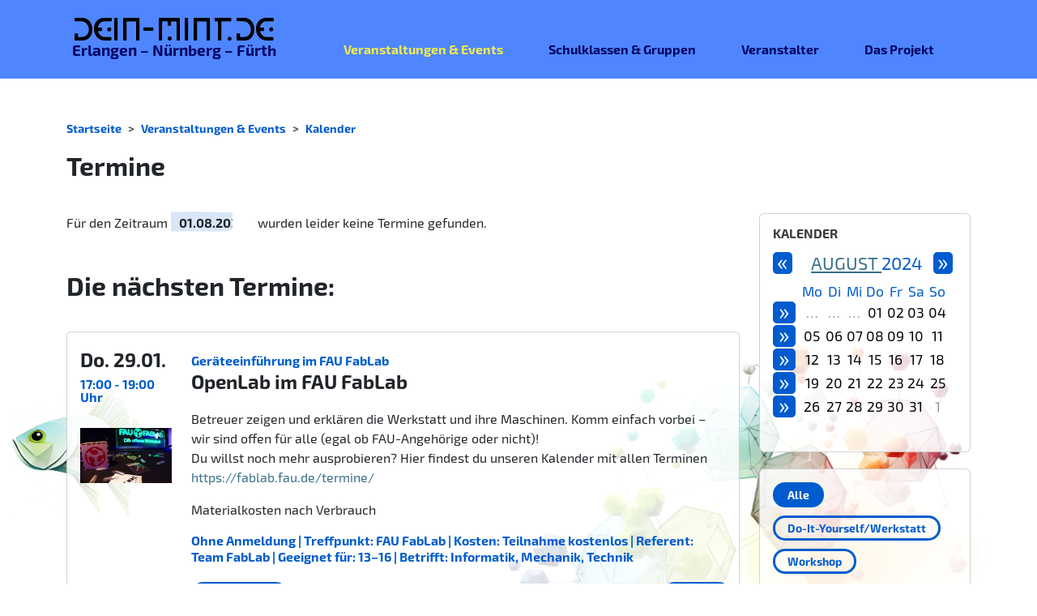

--- FILE ---
content_type: text/html; charset=utf-8
request_url: https://dein-mint.de/kalender.aspx?typ=&dtvon=2024.08.01&dtbis=2024.08.01
body_size: 56219
content:


<!DOCTYPE html>
<html lang="de">
<head>
    <meta charset="UTF-8">
    <meta name="viewport" content="width=device-width, initial-scale=1.0">
    <title>Dein MINT Erlangen | Kalender</title>
    <!-- Bootstrap CSS -->
    <link href="css/bootstrap.min.css" rel="stylesheet">
    <link href="js/slick-1.8.1/slick/slick.css" rel="stylesheet" />
    <link href="js/slick-1.8.1/slick/slick-theme.css" rel="stylesheet" />
    <link href="css/fonts.css" rel="stylesheet" />
    <link href="css/artcontent.css?x=2c" rel="stylesheet">

    <link rel="stylesheet" href="https://fonts.googleapis.com/css2?family=Material+Symbols+Outlined:opsz,wght,FILL,GRAD@40,500,0,-25" />

    <style type="text/css">
</style>
</head>
<body>


         <div style="position:fixed;bottom: -200px; z-index:0; right:0px;background-image: url('img/element_31-gigapixel-hq-scale-2_00x.jpg'); background-size: contain; background-repeat: no-repeat;
background-position:right ; height:80vh; width:100vw; max-width:700px;"></div>

      
    <div style="position:fixed; z-index:0; bottom:10px; left:10px;background-image: url('img/element_02.png'); background-size: contain; background-repeat: no-repeat; background-position:right;  width:200px; height:300px;"></div>


        <div class="page-container">
        <div class="content-wrapper">


  <!-- Oberes Menü -->
    <nav id="nav" class="navbar navbar-expand-lg navbar-light   sticky-top" style="background-color:#4f86ff;padding:20px;">
        <div class="container" style="position: relative;">


            <div class="navbar-brand" id="logo" style="white-space: nowrap; overflow: visible;">
                <div style="width: auto; padding: 1px 7px;">
                    <div class="logo1"><span style="letter-spacing:-3px;">De</span>in-MINT.<span style="letter-spacing:-3px;">de</span></div>
                    <div class="logo3" style="color:#000565;">Erlangen &ndash; Nürnberg &ndash; Fürth</div>
                    <div class="clearfix"></div>
                </div>
            </div>
             
            <button class="navbar-toggler" type="button" data-bs-toggle="collapse" data-bs-target="#navbarNav" aria-controls="navbarNav" aria-expanded="false" aria-label="Toggle navigation">
                <span class="navbar-toggler-icon"></span>
            </button>
            <div class="collapse navbar-collapse" id="navbarNav">
                
                

       
<ul class="navbar-nav">

    <li class="nav-item">
        <a class="nav-link   aktiv " href="kalender.aspx">Veranstaltungen & Events</a>         
    </li>
       
    <li class="nav-item">
        <a class="nav-link " href="gruppen.aspx">Schulklassen & Gruppen</a>
    </li>

    <li class="nav-item">
        <a class="nav-link " href="veranstalter.aspx">Veranstalter</a>
    </li>

    <li class="nav-item">
        <a class="nav-link " href="info.aspx?id=1">Das Projekt</a>
    </li>


</ul>


                
            </div>
        </div>
    </nav>
  





   <!-- Bildstrecke -->
        

     
 

     
                <div class="abstandgross"></div> 


    <!-- Inhalt -->
    <div class="container  " style="z-index:1">
        <div class="row">

               <nav aria-label="breadcrumb" class="mb-0">
                    <ol class="breadcrumb" >
                        <li class="breadcrumb-item"><a href="default.aspx">Startseite</a></li>
                        <li class="breadcrumb-item"><a href="kalender.aspx">Veranstaltungen & Events</a></li>
                        <li class="breadcrumb-item active" ><a href="kalender.aspx">Kalender</a></li>
                    </ol>
                </nav>


            <div class="col-md-9 mb-3">
                    

                 
                                                   
                                                    <h2 class="mb-4">Termine</h2>


                                                    

                                                    
                                                
            </div>
            

            <div class="clearfix"></div>


            

            <div class="col-md-9">

                
                    <p>Für den Zeitraum <strong class="marker" style="margin-left:0">01.08.2024</strong> wurden leider keine Termine gefunden.</p>  
                    <div class="abstandgross"></div>
                    <h2>Die nächsten Termine:</h2>
                    <div class="abstandgross"></div>
                

                


                

                
                        <div class="card termin">
                            <div class="card-body">
                                <div class="row">
                                    <div class="col-md-2">

                                        <div class="dt_datum">Do. 29.01.</div>
                                        <div class="dt_zeit">
                                            17:00
                                            - 
                                            19:00 Uhr
                                        </div>
                                        <a href="termin.aspx?id=344">
                                            <img title="FAU FabLab" width="100%" src="abbildung.ashx?imagePath=medien/abb_termine/39_quelle.jpg&width=200&height=200" /></a>
                                    </div>
                                    <div class="col-md-10">
                                        <p class="overline"> Geräteeinführung im FAU FabLab  </p> 
                                        
                                        <h2>OpenLab im FAU FabLab   <br> </h3>
                                        <p>Betreuer zeigen und erklären die Werkstatt und ihre Maschinen. Komm einfach vorbei – wir sind offen für alle (egal ob FAU-Angehörige oder nicht)!<br>Du willst noch mehr ausprobieren? Hier findest du unseren Kalender mit allen Terminen<br><a href="https://fablab.fau.de/termine/">https://fablab.fau.de/termine/</a>&nbsp;</p>
                                        <p>Materialkosten nach Verbrauch</p>

                                        <p class="textkurzinfo"> 
                                            Ohne Anmeldung 
                                            | 
                                             Treffpunkt: FAU FabLab  |  

                                           Kosten:  Teilnahme kostenlos   
                                                
                                                
                                                
                                                
                                                
                                            
                                            | 

                                                                                        
                                            
                                                Referent: Team FabLab   |  
                                                
                                                 Geeignet für: 
                                              13&ndash;16

                                                
                                           
                                            
                                            
                                          |    Betrifft: Informatik, Mechanik, Technik 
                                        </p>
                                        <div class="abstandgross"></div>

                                        <div style=" position:absolute; bottom:10px;right:10px;"><a href="termin.aspx?id=344" class="btn btn-light btn-weiter"> Details </a></div>

                                        <div style=" position:absolute; bottom:10px;"><a href="termingruppe.aspx?id=39" class="btn btn-light btn-weiter">Alle Termine</a></div>
                                    </div>
                                </div>
                            </div>
                        </div>
                    
                        <div class="card termin">
                            <div class="card-body">
                                <div class="row">
                                    <div class="col-md-2">

                                        <div class="dt_datum">Do. 05.02.</div>
                                        <div class="dt_zeit">
                                            18:00
                                            - 
                                            20:00 Uhr
                                        </div>
                                        <a href="termin.aspx?id=384">
                                            <img title="" width="100%" src="abbildung.ashx?imagePath=medien/abb_termine/162_quelle.jpg&width=200&height=200" /></a>
                                    </div>
                                    <div class="col-md-10">
                                        <p class="overline"> ZAM Open Source Entwicklung  </p> 
                                        
                                        <h2>Open Source Contributor Meetup  <br> </h3>
                                        <p>Im ZAM setzen wir viel Open Source Software ein – und entwickeln auch selbst. Wir wollen eigene Projekte voranbringen und aktiv zu Open Source beitragen.&nbsp;<br>Hast du Lust auf Open Source Entwicklung? Spaß daran, Software mit echtem Impact zu schreiben? Dann bist du hier richtig.<br>Wir sind kein Programmierkurs – Fragen sind willkommen, gemeinsam was neues Lernen ist erwünscht, aber für Grundlagenvermittlung fehlen uns aktuell die Kapazitäten.&nbsp;<br>Ab sofort jeden ersten Donnerstag im Monat, 18–21 Uhr (offenes Ende).&nbsp;</p><p>Genauere Informationen zum Ablauf findet Ihr auf der Webseite des ZAM!</p>
                                        

                                        <p class="textkurzinfo"> 
                                            Ohne Anmeldung 
                                            | 
                                             Treffpunkt: ZAM, Hauptstr. 65-67, 91054 Erlangen  |  

                                           Kosten:  Teilnahme kostenlos   
                                                
                                                
                                                
                                                
                                                
                                            
                                            | 

                                                                                        
                                            
                                                Referent: Team ZAM   |  
                                                
                                                 Geeignet für: 
                                              15&ndash;18

                                                
                                           
                                            
                                            
                                          |    Betrifft: Informatik 
                                        </p>
                                        <div class="abstandgross"></div>

                                        <div style=" position:absolute; bottom:10px;right:10px;"><a href="termin.aspx?id=384" class="btn btn-light btn-weiter"> Details </a></div>

                                        <div style=" position:absolute; bottom:10px;"><a href="termingruppe.aspx?id=162" class="btn btn-light btn-weiter">Alle Termine</a></div>
                                    </div>
                                </div>
                            </div>
                        </div>
                    
                        <div class="card termin">
                            <div class="card-body">
                                <div class="row">
                                    <div class="col-md-2">

                                        <div class="dt_datum">Mi. 18.02.</div>
                                        <div class="dt_zeit">
                                            13:00
                                            - 
                                            15:00 Uhr
                                        </div>
                                        <a href="termin.aspx?id=388">
                                            <img title="" width="100%" src="abbildung.ashx?imagePath=medien/abb_termine/164_quelle.jpg&width=200&height=200" /></a>
                                    </div>
                                    <div class="col-md-10">
                                        <p class="overline"> Workshop  </p> 
                                        
                                        <h2>Flaschengeister – Mikroorganismen in Aktion  <br> </h3>
                                        <p>Wir bauen gemeinsam ein Flaschen-Ökosystem für Mikroben – jedes Kind gestaltet seine eigene Flasche.</p>
                                        

                                        <p class="textkurzinfo"> 
                                            Anmeldepflichtig 
                                            | 
                                             Treffpunkt: Vor dem Haupteingang des Tiergartens – wir holen euch dort ab und bringen euch zurück  |  

                                           Kosten:  Teilnahme kostenlos   
                                                
                                                
                                                
                                                
                                                
                                            
                                            | 

                                                                                        
                                            
                                                
                                                
                                                 Geeignet für: 
                                              8&ndash;12

                                                
                                           
                                            
                                            
                                          |    Betrifft: Fauna, Flora, Naturwissenschaft, Wasser 
                                        </p>
                                        <div class="abstandgross"></div>

                                        <div style=" position:absolute; bottom:10px;right:10px;"><a href="termin.aspx?id=388" class="btn btn-light btn-weiter"> Details & Anmeldung </a></div>

                                        <div style=" position:absolute; bottom:10px;"><a href="termingruppe.aspx?id=164" class="btn btn-light btn-weiter">Alle Termine</a></div>
                                    </div>
                                </div>
                            </div>
                        </div>
                    
                        <div class="card termin">
                            <div class="card-body">
                                <div class="row">
                                    <div class="col-md-2">

                                        <div class="dt_datum">Sa. 21.02.</div>
                                        <div class="dt_zeit">
                                            16:30
                                            - 
                                            19:30 Uhr
                                        </div>
                                        <a href="termin.aspx?id=348">
                                            <img title="StickLab im FAU FabLab | Fau FabLab" width="100%" src="abbildung.ashx?imagePath=medien/abb_termine/133_quelle.jpg&width=200&height=200" /></a>
                                    </div>
                                    <div class="col-md-10">
                                        <p class="overline"> SelfLab mit StickLab  </p> 
                                        
                                        <h2>StickLab im FAU FabLab   <br> </h3>
                                        <p>Im StickLab wird dir gezeigt, wie die Stickmaschine funktioniert. Hier kannst du eigene Motive entwerfen und auf Stoffe sticken – ob auf T-Shirts, Taschen oder andere Textilien.&nbsp;<br>Komm einfach vorbei, wir sind offen für alle – egal ob FAU-Angehörige oder nicht!&nbsp;<br>Du willst noch mehr ausprobieren? Hier findest du unseren Kalender mit allen Terminen: <a href="https://fablab.fau.de/termine/">https://fablab.fau.de/termine/</a></p><p>&nbsp;</p>
                                        

                                        <p class="textkurzinfo"> 
                                            Ohne Anmeldung 
                                            | 
                                             Treffpunkt: FabLab der FAU   |  

                                           Kosten:  Teilnahme kostenlos   
                                                
                                                
                                                
                                                
                                                
                                            
                                            | 

                                                                                        
                                            
                                                Referent: Team FabLab   |  
                                                
                                                 Geeignet für: 
                                              12&ndash;16

                                                
                                           
                                            
                                            
                                          |    Betrifft: Informatik, Mechanik, Technik 
                                        </p>
                                        <div class="abstandgross"></div>

                                        <div style=" position:absolute; bottom:10px;right:10px;"><a href="termin.aspx?id=348" class="btn btn-light btn-weiter"> Details </a></div>

                                        <div style=" position:absolute; bottom:10px;"><a href="termingruppe.aspx?id=133" class="btn btn-light btn-weiter">Alle Termine</a></div>
                                    </div>
                                </div>
                            </div>
                        </div>
                    
                        <div class="card termin">
                            <div class="card-body">
                                <div class="row">
                                    <div class="col-md-2">

                                        <div class="dt_datum">Do. 05.03.</div>
                                        <div class="dt_zeit">
                                            18:00
                                            - 
                                            20:00 Uhr
                                        </div>
                                        <a href="termin.aspx?id=385">
                                            <img title="" width="100%" src="abbildung.ashx?imagePath=medien/abb_termine/162_quelle.jpg&width=200&height=200" /></a>
                                    </div>
                                    <div class="col-md-10">
                                        <p class="overline"> ZAM Open Source Entwicklung  </p> 
                                        
                                        <h2>Open Source Contributor Meetup  <br> </h3>
                                        <p>Im ZAM setzen wir viel Open Source Software ein – und entwickeln auch selbst. Wir wollen eigene Projekte voranbringen und aktiv zu Open Source beitragen.&nbsp;<br>Hast du Lust auf Open Source Entwicklung? Spaß daran, Software mit echtem Impact zu schreiben? Dann bist du hier richtig.<br>Wir sind kein Programmierkurs – Fragen sind willkommen, gemeinsam was neues Lernen ist erwünscht, aber für Grundlagenvermittlung fehlen uns aktuell die Kapazitäten.&nbsp;<br>Ab sofort jeden ersten Donnerstag im Monat, 18–21 Uhr (offenes Ende).&nbsp;</p><p>Genauere Informationen zum Ablauf findet Ihr auf der Webseite des ZAM!</p>
                                        

                                        <p class="textkurzinfo"> 
                                            Ohne Anmeldung 
                                            | 
                                             Treffpunkt: ZAM, Hauptstr. 65-67, 91054 Erlangen  |  

                                           Kosten:  Teilnahme kostenlos   
                                                
                                                
                                                
                                                
                                                
                                            
                                            | 

                                                                                        
                                            
                                                Referent: Team ZAM   |  
                                                
                                                 Geeignet für: 
                                              15&ndash;18

                                                
                                           
                                            
                                            
                                          |    Betrifft: Informatik 
                                        </p>
                                        <div class="abstandgross"></div>

                                        <div style=" position:absolute; bottom:10px;right:10px;"><a href="termin.aspx?id=385" class="btn btn-light btn-weiter"> Details </a></div>

                                        <div style=" position:absolute; bottom:10px;"><a href="termingruppe.aspx?id=162" class="btn btn-light btn-weiter">Alle Termine</a></div>
                                    </div>
                                </div>
                            </div>
                        </div>
                    
                        <div class="card termin">
                            <div class="card-body">
                                <div class="row">
                                    <div class="col-md-2">

                                        <div class="dt_datum">Do. 02.04.</div>
                                        <div class="dt_zeit">
                                            18:00
                                            - 
                                            20:00 Uhr
                                        </div>
                                        <a href="termin.aspx?id=386">
                                            <img title="" width="100%" src="abbildung.ashx?imagePath=medien/abb_termine/162_quelle.jpg&width=200&height=200" /></a>
                                    </div>
                                    <div class="col-md-10">
                                        <p class="overline"> ZAM Open Source Entwicklung  </p> 
                                        
                                        <h2>Open Source Contributor Meetup  <br> </h3>
                                        <p>Im ZAM setzen wir viel Open Source Software ein – und entwickeln auch selbst. Wir wollen eigene Projekte voranbringen und aktiv zu Open Source beitragen.&nbsp;<br>Hast du Lust auf Open Source Entwicklung? Spaß daran, Software mit echtem Impact zu schreiben? Dann bist du hier richtig.<br>Wir sind kein Programmierkurs – Fragen sind willkommen, gemeinsam was neues Lernen ist erwünscht, aber für Grundlagenvermittlung fehlen uns aktuell die Kapazitäten.&nbsp;<br>Ab sofort jeden ersten Donnerstag im Monat, 18–21 Uhr (offenes Ende).&nbsp;</p><p>Genauere Informationen zum Ablauf findet Ihr auf der Webseite des ZAM!</p>
                                        

                                        <p class="textkurzinfo"> 
                                            Ohne Anmeldung 
                                            | 
                                             Treffpunkt: ZAM, Hauptstr. 65-67, 91054 Erlangen  |  

                                           Kosten:  Teilnahme kostenlos   
                                                
                                                
                                                
                                                
                                                
                                            
                                            | 

                                                                                        
                                            
                                                Referent: Team ZAM   |  
                                                
                                                 Geeignet für: 
                                              15&ndash;18

                                                
                                           
                                            
                                            
                                          |    Betrifft: Informatik 
                                        </p>
                                        <div class="abstandgross"></div>

                                        <div style=" position:absolute; bottom:10px;right:10px;"><a href="termin.aspx?id=386" class="btn btn-light btn-weiter"> Details </a></div>

                                        <div style=" position:absolute; bottom:10px;"><a href="termingruppe.aspx?id=162" class="btn btn-light btn-weiter">Alle Termine</a></div>
                                    </div>
                                </div>
                            </div>
                        </div>
                    

            </div>

            <div class="col-md-3">

                

                <div class="card">
                    
                    <div class="card-body">
                        <h3>Kalender</h3>
                        


                        
                        <div id="miniKalender" class="filterliste" style="width: 100%!important;">
                            
                            <div class="MiniKalenderMonat ">
                                <span class="weiter"><a href="kalender.aspx?typ=&m=true&dtvon=2024.09.01&dtbis=2024.10.01">&raquo;</a></span>
                                <span class="zurueck"><a href="kalender.aspx?typ=&m=true&dtvon=2024.07.01&dtbis=2024.08.01">&laquo;</a></span>

                              <a href="kalender.aspx?typ=&m=true&dtvon=2024.08.01&dtbis=2024.09.01">
                                  August
                              </a>  
                              2024
                            </div>

                            <table class="MiniKalender">
                                <tr class="Wochentage">
                                    <td>&nbsp;</td>
                                    <td class="tag">Mo</td>
                                    <td class="tag">Di</td>
                                    <td class="tag">Mi</td>
                                    <td class="tag">Do</td>
                                    <td class="tag">Fr</td>
                                    <td class="tag">Sa</td>
                                    <td class="tag">So</td>
                                </tr>


                                
                                <tr class="Woche selWeek">
                                    <td class="WochenWahl"><a href="?typ=&dtvon=2024.07.29&dtbis=2024.08.04">&raquo;</a></td>
                                    
                                    <td class="tag nm">
                                        <a href="?typ=&dtvon=2024.07.29&dtbis=2024.07.29">&#8230;</a>
                                    </td>
                                    
                                    
                                    <td class="tag nm">
                                        <a href="?typ=&dtvon=2024.07.30&dtbis=2024.07.30">&#8230;</a>
                                    </td>
                                    
                                    
                                    <td class="tag nm">
                                        <a href="?typ=&dtvon=2024.07.31&dtbis=2024.07.31">&#8230;</a>
                                    </td>
                                    
                                    

                                    <td class="tag  "><a href="?typ=&dtvon=2024.08.01&dtbis=2024.08.01">
                                             
                                            01

                                        </a></td>

                                    

                                    <td class="tag  "><a href="?typ=&dtvon=2024.08.02&dtbis=2024.08.02">
                                             
                                            02

                                        </a></td>

                                    

                                    <td class="tag  "><a href="?typ=&dtvon=2024.08.03&dtbis=2024.08.03">
                                             
                                            03

                                        </a></td>

                                    

                                    <td class="tag  "><a href="?typ=&dtvon=2024.08.04&dtbis=2024.08.04">
                                             
                                            04

                                        </a></td>

                                    
                                </tr>
                                <tr class="Woche selWeek">
                                    <td class="WochenWahl"><a href="?typ=&dtvon=2024.08.05&dtbis=2024.08.11">&raquo;</a></td>
                                    

                                    <td class="tag  "><a href="?typ=&dtvon=2024.08.05&dtbis=2024.08.05">
                                             
                                            05

                                        </a></td>

                                    

                                    <td class="tag  "><a href="?typ=&dtvon=2024.08.06&dtbis=2024.08.06">
                                             
                                            06

                                        </a></td>

                                    

                                    <td class="tag  "><a href="?typ=&dtvon=2024.08.07&dtbis=2024.08.07">
                                             
                                            07

                                        </a></td>

                                    

                                    <td class="tag  "><a href="?typ=&dtvon=2024.08.08&dtbis=2024.08.08">
                                             
                                            08

                                        </a></td>

                                    

                                    <td class="tag  "><a href="?typ=&dtvon=2024.08.09&dtbis=2024.08.09">
                                             
                                            09

                                        </a></td>

                                    

                                    <td class="tag  "><a href="?typ=&dtvon=2024.08.10&dtbis=2024.08.10">
                                             
                                            10

                                        </a></td>

                                    

                                    <td class="tag  "><a href="?typ=&dtvon=2024.08.11&dtbis=2024.08.11">
                                             
                                            11

                                        </a></td>

                                    
                                </tr>
                                <tr class="Woche selWeek">
                                    <td class="WochenWahl"><a href="?typ=&dtvon=2024.08.12&dtbis=2024.08.18">&raquo;</a></td>
                                    

                                    <td class="tag  "><a href="?typ=&dtvon=2024.08.12&dtbis=2024.08.12">
                                             
                                            12

                                        </a></td>

                                    

                                    <td class="tag  "><a href="?typ=&dtvon=2024.08.13&dtbis=2024.08.13">
                                             
                                            13

                                        </a></td>

                                    

                                    <td class="tag  "><a href="?typ=&dtvon=2024.08.14&dtbis=2024.08.14">
                                             
                                            14

                                        </a></td>

                                    

                                    <td class="tag  "><a href="?typ=&dtvon=2024.08.15&dtbis=2024.08.15">
                                             
                                            15

                                        </a></td>

                                    

                                    <td class="tag  "><a href="?typ=&dtvon=2024.08.16&dtbis=2024.08.16">
                                             
                                            16

                                        </a></td>

                                    

                                    <td class="tag  "><a href="?typ=&dtvon=2024.08.17&dtbis=2024.08.17">
                                             
                                            17

                                        </a></td>

                                    

                                    <td class="tag  "><a href="?typ=&dtvon=2024.08.18&dtbis=2024.08.18">
                                             
                                            18

                                        </a></td>

                                    
                                </tr>
                                <tr class="Woche selWeek">
                                    <td class="WochenWahl"><a href="?typ=&dtvon=2024.08.19&dtbis=2024.08.25">&raquo;</a></td>
                                    

                                    <td class="tag  "><a href="?typ=&dtvon=2024.08.19&dtbis=2024.08.19">
                                             
                                            19

                                        </a></td>

                                    

                                    <td class="tag  "><a href="?typ=&dtvon=2024.08.20&dtbis=2024.08.20">
                                             
                                            20

                                        </a></td>

                                    

                                    <td class="tag  "><a href="?typ=&dtvon=2024.08.21&dtbis=2024.08.21">
                                             
                                            21

                                        </a></td>

                                    

                                    <td class="tag  "><a href="?typ=&dtvon=2024.08.22&dtbis=2024.08.22">
                                             
                                            22

                                        </a></td>

                                    

                                    <td class="tag  "><a href="?typ=&dtvon=2024.08.23&dtbis=2024.08.23">
                                             
                                            23

                                        </a></td>

                                    

                                    <td class="tag  "><a href="?typ=&dtvon=2024.08.24&dtbis=2024.08.24">
                                             
                                            24

                                        </a></td>

                                    

                                    <td class="tag  "><a href="?typ=&dtvon=2024.08.25&dtbis=2024.08.25">
                                             
                                            25

                                        </a></td>

                                    
                                </tr>
                                <tr class="Woche selWeek">
                                    <td class="WochenWahl"><a href="?typ=&dtvon=2024.08.26&dtbis=2024.09.01">&raquo;</a></td>
                                    

                                    <td class="tag  "><a href="?typ=&dtvon=2024.08.26&dtbis=2024.08.26">
                                             
                                            26

                                        </a></td>

                                    

                                    <td class="tag  "><a href="?typ=&dtvon=2024.08.27&dtbis=2024.08.27">
                                             
                                            27

                                        </a></td>

                                    

                                    <td class="tag  "><a href="?typ=&dtvon=2024.08.28&dtbis=2024.08.28">
                                             
                                            28

                                        </a></td>

                                    

                                    <td class="tag  "><a href="?typ=&dtvon=2024.08.29&dtbis=2024.08.29">
                                             
                                            29

                                        </a></td>

                                    

                                    <td class="tag  "><a href="?typ=&dtvon=2024.08.30&dtbis=2024.08.30">
                                             
                                            30

                                        </a></td>

                                    

                                    <td class="tag  "><a href="?typ=&dtvon=2024.08.31&dtbis=2024.08.31">
                                             
                                            31

                                        </a></td>

                                    
                                    <td class="tag nm"><a href="?typ=&dtvon=2024.08.31&dtbis=2024.08.31">1</a></td>
                                    
                                </tr>
                            </table>
                            <div style="clear: both;"></div>

                        </div>
                         
                          
                  </div>
                </div>

                <div class="card">
                  
                    <div class="card-body">
                         <ul>
                        <li style="margin-bottom:10px;"><a class="btn btn-light btn-weiter btn-weiter-dark"  href="kalender.aspx">Alle</a></li>

                            
                            
                                    <li style="margin-bottom:10px;"><a class="btn btn-light btn-weiter "  href="kalender.aspx?art=3">Do-It-Yourself/Werkstatt</a></li>
                                
                                    <li style="margin-bottom:10px;"><a class="btn btn-light btn-weiter "  href="kalender.aspx?art=2">Workshop</a></li>
                                
                        </ul>                        
                    </div>
              
                  
                    <div class="card-body">
                         <ul>
                        <li style="margin-bottom:10px;"><a class="btn btn-light btn-weiter btn-weiter-dark"  href="kalender.aspx">Alle</a></li>

                            
                            
                                    <li style="margin-bottom:10px;"><a class="btn btn-light btn-weiter   "  href="kalender.aspx?fach=21">Informatik</a></li>
                                
                                    <li style="margin-bottom:10px;"><a class="btn btn-light btn-weiter   "  href="kalender.aspx?fach=24">Technik</a></li>
                                
                                    <li style="margin-bottom:10px;"><a class="btn btn-light btn-weiter   "  href="kalender.aspx?fach=41">Mechanik</a></li>
                                
                                    <li style="margin-bottom:10px;"><a class="btn btn-light btn-weiter   "  href="kalender.aspx?fach=19">Wasser</a></li>
                                
                                    <li style="margin-bottom:10px;"><a class="btn btn-light btn-weiter   "  href="kalender.aspx?fach=23">Naturwissenschaft</a></li>
                                
                                    <li style="margin-bottom:10px;"><a class="btn btn-light btn-weiter   "  href="kalender.aspx?fach=43">Flora</a></li>
                                
                                    <li style="margin-bottom:10px;"><a class="btn btn-light btn-weiter   "  href="kalender.aspx?fach=44">Fauna</a></li>
                                
                        </ul>                        
                    </div>

                        <div class="card-body">
                         <ul>
                        <li style="margin-bottom:10px;"><a class="btn btn-light btn-weiter btn-weiter-dark"  href="kalender.aspx">Alle</a></li>
                            
                            
                                    <li style="margin-bottom:10px;"><a class="btn btn-light btn-weiter   "  href="kalender.aspx?alter=27">12</a></li>
                                
                                    <li style="margin-bottom:10px;"><a class="btn btn-light btn-weiter   "  href="kalender.aspx?alter=28">13</a></li>
                                
                                    <li style="margin-bottom:10px;"><a class="btn btn-light btn-weiter   "  href="kalender.aspx?alter=29">14</a></li>
                                
                                    <li style="margin-bottom:10px;"><a class="btn btn-light btn-weiter   "  href="kalender.aspx?alter=30">15</a></li>
                                
                                    <li style="margin-bottom:10px;"><a class="btn btn-light btn-weiter   "  href="kalender.aspx?alter=31">16</a></li>
                                
                                    <li style="margin-bottom:10px;"><a class="btn btn-light btn-weiter   "  href="kalender.aspx?alter=57">17</a></li>
                                
                                    <li style="margin-bottom:10px;"><a class="btn btn-light btn-weiter   "  href="kalender.aspx?alter=58">18</a></li>
                                
                                    <li style="margin-bottom:10px;"><a class="btn btn-light btn-weiter   "  href="kalender.aspx?alter=8">8</a></li>
                                
                                    <li style="margin-bottom:10px;"><a class="btn btn-light btn-weiter   "  href="kalender.aspx?alter=9">9</a></li>
                                
                                    <li style="margin-bottom:10px;"><a class="btn btn-light btn-weiter   "  href="kalender.aspx?alter=10">10</a></li>
                                
                                    <li style="margin-bottom:10px;"><a class="btn btn-light btn-weiter   "  href="kalender.aspx?alter=11">11</a></li>
                                
                        </ul>                        
                    </div>


                </div>

              <div style="height:50px;"></div>



 
                                

                                    

                                    

     <div class="card" style="background-color:#DDE9FF">
                  <a href="event.aspx?id=6"    >
                    <div class="card-body">
                                         <div class="row">
                                             <div class="col-12">
                                                  <img title="" width="100%" src="abbildung.ashx?imagePath=medien/abb_events/6_quelle.jpg&width=200&height=200" />
                                             </div>
                                             <div class="col-12" style="position:relative;">
 <p class=" overlineM">
                                             Schul-Team-Wettbewerb  | 
                                             
                                        </p>
                                        <h3>Vision-Ing21</h3>

                                 
                                             </div>
                                          
                                         </div>
                                         </div>
                                         </div>   </a>
                                       
                                    

     <div class="card" style="background-color:#DDE9FF">
                  <a href="event.aspx?id=66"    >
                    <div class="card-body">
                                         <div class="row">
                                             <div class="col-12">
                                                  <img title="" width="100%" src="abbildung.ashx?imagePath=medien/abb_events/66_quelle.jpg&width=200&height=200" />
                                             </div>
                                             <div class="col-12" style="position:relative;">
 <p class=" overlineM">
                                             Informatik macht Spaß :)  | 
                                             
                                        </p>
                                        <h3>MobiDig zu Gast in der Siemens - Freizeitgemeinschaft</h3>

                                 
                                             </div>
                                          
                                         </div>
                                         </div>
                                         </div>   </a>
                                       
                                    

     <div class="card" style="background-color:#DDE9FF">
                  <a href="event.aspx?id=68"    >
                    <div class="card-body">
                                         <div class="row">
                                             <div class="col-12">
                                                  <img title="" width="100%" src="abbildung.ashx?imagePath=medien/abb_events/68_quelle.jpg&width=200&height=200" />
                                             </div>
                                             <div class="col-12" style="position:relative;">
 <p class=" overlineM">
                                             TechNat e.V. meets Stadtbibliothek Erlangen  | 
                                             
                                        </p>
                                        <h3>TechNat e.V. zu Gast in der Stadtbibliothek</h3>

                                 
                                             </div>
                                          
                                         </div>
                                         </div>
                                         </div>   </a>
                                       
                                    

     <div class="card" style="background-color:#DDE9FF">
                  <a href="event.aspx?id=76"    >
                    <div class="card-body">
                                         <div class="row">
                                             <div class="col-12">
                                                  <img title="" width="100%" src="abbildung.ashx?imagePath=medien/abb_events/76_quelle.jpg&width=200&height=200" />
                                             </div>
                                             <div class="col-12" style="position:relative;">
 <p class=" overlineM">
                                             | 
                                            02.11. bis 06.11.2026 
                                        </p>
                                        <h3>Forscherinnen-Camp</h3>

                                 
                                             </div>
                                          
                                         </div>
                                         </div>
                                         </div>   </a>
                                       
                                    

                                    

     <div class="card" style="background-color:#DDE9FF">
                  <a href="event.aspx?id=25"    >
                    <div class="card-body">
                                         <div class="row">
                                             <div class="col-12">
                                                  <img title="" width="100%" src="abbildung.ashx?imagePath=medien/abb_events/25_quelle.jpg&width=200&height=200" />
                                             </div>
                                             <div class="col-12" style="position:relative;">
 <p class=" overlineM">
                                             Ausstellung im BIONICUM Nürnberg   | 
                                             
                                        </p>
                                        <h3>Schillernd Schön </h3>

                                 
                                             </div>
                                          
                                         </div>
                                         </div>
                                         </div>   </a>
                                       
                                    

                                    

                                    

                                    

                                    

                                    

                                    

                                    

                                    

                                    








            </div>
        </div>

    </div>
    </div>

    <!-- Footer -->
    

<div class="abstandgross"></div>
<div class="abstandgross"></div>
<div class="abstandgross"></div>
<div class="abstandgross"></div>
<footer class="mt-4   sticky-footer">
    <div class="container">
        <div class="row ">
            <div class="col-md-4  mt-4 mb-4">
                <h2 class="zwischen" style="margin-top: 10px;">Kontakt</h2>
                <p>
                    TechNat e.V.<br />
                    Geschäftsstelle<br />
                    Cauerstr. 3<br />
                    91058 Erlangen
                </p>
                <p>
                    Tel.:  09131 85-70472<br />
                    Mail:  <a href="mailto:kontakt@technat-ev.de">kontakt@technat-ev.de</a><br />
                    Web: <a href="https://technat-ev.de" target="_blank">technat-ev.de</a>
                </p>
            </div>
            <div class="col-md-4  mt-4 mb-4">
                <h2 class="zwischen" style="margin-top: 10px;">Sitemap</h2>
                
                <ul>
                    <li><a href="kalender.aspx">Veranstaltungen & Events</a> </li>
                    <li><a href="gruppen.aspx">Angebote für Schulklassen & Gruppen </a></li>
                    <li><a href="veranstalter.aspx">Veranstalter </a></li>
                    <li><a href="veranstalter_details.aspx?id=2">Über uns</a></li>
                    <li class="divider"></li>
                    <li><a href="impressum.aspx">Impressum</a></li>
                    <li><a href="datenschutz.aspx">Datenschutz</a></li>
                    <li><a href="agb.aspx">AGB</a></li>
                </ul>
            </div>
            <div class="col-md-4  mt-4 mb-4 ">
                
                
            </div>
        </div>





    </div>
    <div class="abstandgross"></div>
    <hr style="border-color: #fff;" />
    <div class="abstandgross"></div>
    <div class="container-fluid" style="max-width: 2000px;">
        <div class="row">
            <div class="row mb-3" id="logosFooter">
               <div class="col text-center">
        <img src="img/TechnNat_Logo_schwarz_mit-Claim.png" width="95%" style="max-width:250px; margin-top: 0px;" />
      </div>
      <div class="col text-center">
        <img src="img/Erlanger_Stadtwerke_logo.svg"  width="100%" style="max-width:250px;" />
      </div>
      <div class="col text-center">
        <img src="img/Logo_FAU.png"  width="100%" style="max-width:250px;" />
      </div>
      <div class="col text-center">
        <img src="img/cropped-EAM_CC-2048x779.png"  width="100%" style="max-width:250px;" />
      </div>
      <div class="col text-center">
        <img src="img/cropped-logo-hp-kopie.png" id="logoCSE"  width="100%" style="max-width:250px; margin-top:10px;" />
      </div>
      <div class="col text-center">
        <img src="img/Logo-BMBFSFJ.png"  width="100%" style="max-width:250px;" />
      </div>
            </div>
        </div>
    </div>
    <!-- Matomo -->

    <img src="//matomo.artcontent.de/matomo.php?idsite=38&amp;rec=1" style="border: 0;" alt="" />
    <!-- End Matomo Code -->

    <div class="abstandgross"></div>

</footer>


    </div>

 <script src="js/jquery.js"></script>
    <script src="js/artcontent.js"></script>
    <script src="js/slick-1.8.1/slick/slick.min.js"></script>
    <script src="js/bootstrap.bundle.min.js"></script>

 
    <script type="text/javascript">
        $(document).ready(function () {

            $('.your-class').slick({
                dots: true, arrows: false,
                infinite: true,
                speed: 500,
                fade: false,
                cssEase: 'linear'
            });


            $('.WochenWahl').hover(
                function () {
                    $(this).parent().css('background-color', '#58b2b23e');
                },
                function () {
                    $(this).parent().css('background-color', 'inherit');
                }
            );
        });

    </script>
</body>
</html>


--- FILE ---
content_type: text/css
request_url: https://dein-mint.de/css/fonts.css
body_size: 1888
content:
body {
    font-family: 'Exo 2.0';
    font-weight:normal;
}

h1 { font-size:30px;text-transform:uppercase;
    color:#3b3b3b;color:#005cce;}
 
h1,h2,h3,h4,h5 {
     font-family: 'Exo 2.0';
    font-weight:bold;
}
h5 {font-weight:normal;}
h2.zwischen {margin-top:60px; margin-bottom:20px; font-size:24px;}

p.overline {color:#005cce;font-family: 'Exo 2.0'!important;font-weight:bold;margin-bottom:0!important}
p.overline1 {color:#3b3b3b;font-family: 'Exo 2.0'!important;font-weight:bold;margin-bottom:0!important}
p.overlineM {color:#005cce;font-family: 'Exo 2.0'!important;font-weight:bold;margin-bottom:3px!important;margin-top:3px!important;font-size:12px;}


.logo1 {color:#000; font-family: 'FoundationOne';
    font-weight:normal;font-size:36px; line-height:100%;}
 .logo3 { font-family: 'Exo 2.0';
    font-weight:normal;font-size:19px;font-weight:bold; line-height:100%;}

.card-body h3 {font-size:16px!important; margin-bottom:15px!important; color:#3b3b3b!important;  }
.card.marginal  {font-size:14px!important;}
.card .tag {padding-right:10px;color:#005cce!important;}

h4 {color: #005cce;  font-size:16px; }


@font-face {
    font-family: 'FoundationOne';
    src: url('../fonts/foundationone.medium.ttf') format('truetype');
    font-weight: 500; /* Medium */
    font-style: normal;
}

@font-face {
    font-family: 'Exo 2.0';
    src: url('../fonts/exo-2-0/OFT/Exo2.0-Black.otf') format('opentype');
    font-weight: 900;
    font-style: normal;
}

@font-face {
    font-family: 'Exo 2.0';
    src: url('../fonts/exo-2-0/OFT/Exo2.0-Bold.otf') format('opentype');
    font-weight: bold;
    font-style: normal;
}

@font-face {
    font-family: 'Exo 2.0';
    src: url('../fonts/exo-2-0/OFT/Exo2.0-Medium.otf') format('opentype');
    font-weight: 500;
    font-style: normal;
}

@font-face {
    font-family: 'Exo 2.0';
    src: url('../fonts/exo-2-0/OFT/Exo2.0-Regular.otf') format('opentype');
    font-weight: normal;
    font-style: normal;
}


--- FILE ---
content_type: text/css
request_url: https://dein-mint.de/css/artcontent.css?x=2c
body_size: 14147
content:

body {
  display: flex;
  flex-direction: column;
  min-height: 100vh;
}
html, body { height: 100%; margin: 0; }
.page-container {  display: flex; flex-direction: column; min-height: 100vh; }
.content-wrapper { flex-grow: 1; }

.content-wrapper {
  flex: 1;position:relative; z-index:2;
}

#bgStart {position: absolute; top: 100px; z-index: 0; right: -50px; /*background-image: url('img/element_03a.png');*/
    background-size: contain; background-repeat: no-repeat; background-position: right; 
    width: 2000px; max-width: 90%; height: 480px;
}

footer {background-color:#005cce07; transition: 3.0s ease;}
footer:hover {background-color:#79A8FF; }
.sticky-footer { 
    clip-path: polygon(54% 0, 100% 3%, 100% 100%, 0 100%, 0 2%);
    flex-shrink: 0; /* Verhindert, dass der Footer schrumpft */
}
.footerlink {font-size:14px; color:#000;text-decoration:none;}
.sticky-footer.bgcolor {background-color:#79A8FF; transition: 3.0s ease;}
.sticky-footer.ohnebgcolor {background-color:#79a8ff19; transition: 3.0s ease;}

.bg-danger-subtle {background-color:#bbe0e889 !important}

.marker {background-color: #00b7ba2b; background-color:#005cce27; clip-path: polygon(50% 0%, 81% 4%, 99% 3%, 98% 90%, 89% 98%, 55% 98%, 22% 98%, 0 100%, 0% 35%, 2% 6%); padding: 5px 10px 3px 10px; margin-left: -10px;}

a {color:#356f88}
.no-padding {padding:0!important;}

/*.slick-dots li{width:30px!important;}
.slick-dots li button{width:30px!important;}
.slick-dots li button::before {width:30px!important;}
*/body {}


.card.termin h4.titel {font-size:18px; margin:5px 0 10px 0 ; padding:0}
.card.termin p.kurzinfos a {color:#000;text-decoration:none;}
.card.termin a {text-decoration:none!important;}
.card.termin a h2, .card.termin a p  {color:rgb(33, 37, 41);}
 .card.termin a p.overline  {color:#005cce;}

.text-right {text-align:right;}
.textrot {color:#f00;}
.textkurzinfo {font-weight:bold; color:#005cce;line-height:130%;}
.textkurzinfo .tag {padding-right:3px;text-decoration:none;}

.abstandgross {height:30px;}
.abstandklein {height:10px;}
.abstand10 {height:10px;}
.terminrow:last-child hr  { display:none; }
.eventrow:last-child hr  { display:none; }
 
.dt_datum {font-size:24px!important;font-weight:bold; margin: 6px 0px 10px 0px ;line-height:100%;  }
.dt_zeit {font-size:16px!important;font-weight:bold; margin: 0px 0px 30px 0px; line-height:100%;  color:#005cce;}
    

.card  { margin:0px 0px 20px 0px; background-color:#ffffffd7; transition: 0.8s ease;}
.card:hover {background-color:#fff;box-shadow: 3px 4px 11px -1px rgba(0, 0, 0, 0.46);}

.card h3 { font-size:20px;line-height:100%; margin:0px 0px 30px 0px;padding:0px; text-transform:uppercase;color:#356f88}
.card.termin h2 {font-size:24px;margin:0px 0px 20px 0px;padding:0px;}

.card .rahmenprog hr:last-of-type {display:none;}

.card-header {  color:#005cce; background-color:#005cce21}
.card-body ul li { color:#005cce;}

.card-info {border:none; background-color:#00000005}

.card ul {margin:0;padding:0; list-style:none}
.card ul li {margin:0;padding:0;float:left; padding:0px 10px 0px 0px;}

p.overline {font-size:16px;margin:7px 0px 3px 0px;padding:0;}

#bildstrecke .col { height: 35vh; max-height: 400px; min-height: 250px; }


.terminzeile  .dt_datum {font-size:20px!important;margin-bottom:5px;line-height:100%;}
.terminzeile .dt_zeit {font-size:16px!important;margin-bottom:0px;line-height:100%;}
.terminzeile .overline {font-size:16px!important;margin:0px 0px 5px 0px ;line-height:100%;}
.terminzeile h2 {font-size:20px!important;margin:0px 0px 10px 0px ;padding:0;line-height:100%;}


.badge {margin-bottom:5px;}

.btn.btn-light {background-color:#00000020;text-decoration:none;/*font-size:14px; font-weight:bold;*/}
.cardlink {text-decoration:none!important; color:#000;}

.kurzinfos {font-size:0.9em;}
.einschub {padding:20px 20px 0px 20px ;margin:10px 0px 15px 0px;/* background-color:#00000005;*/border-radius:4px;border:2px solid #005cce;}

.custom-list {
   display: grid;
  grid-template-columns: max-content auto;
}

.custom-list dt  { line-height:100%;margin:0;padding:0;
    grid-column-start: 1; border-bottom:1px solid #00000010;padding:8px 20px 10px 0;

}
 .custom-list dd { line-height:100%;margin:0;padding:0;
  grid-column-start: 2; border-bottom:1px solid #00000010;padding:8px 0px 10px 0;

}

 
 .btn-weiter {font-weight:bold;font-size:14px; color:#005cce;background-color:transparent !important; border:3px solid #005cce;border-radius:20px; 
              padding: 2px 15px 2px 15px; transition: 0.8s ease; }
 .btn-weiter:hover { color:#fff;background-color:#005cce!important;border-color:#005cce!important; }

 .btn-weiter-dark {font-weight:bold;font-size:14px; color:#fff;background-color:#005cce!important;  border:3px solid #005cce;border-radius:20px; 
              padding: 2px 15px 2px 15px; transition: 0.8s ease; }
 .btn-weiter-dark:hover {color:#005cce;background-color:transparent !important; border-color:#005cce!important; }

 .btn-buchen { background-color:#005cce;color:#fff!important; border:2px solid #005cce;border-radius:20px; 
              padding: 20px 25px 20px 25px; transition: 0.8s ease; }
 .btn-buchen:hover { color:#fff;background-color:#fff!important;color:#005cce!important;border-color:#005cce!important; }

 
/*------auswahlkalender auf programmkalender*/
.MiniKalenderMonat {  font-size:22px; text-transform:uppercase; color:#005cce; 
                    font-weight:normal; text-align:center; width:100%; margin-bottom:10px; line-height: normal;  width:98%;}
:root .MiniKalenderMonat  { }
.MiniKalenderMonat .weiter { font-weight:normal; float:right;font-size:28px; line-height:20px; margin-right: 0px;
                               padding: 1px 5px 6px 5px; border-radius: 5px; margin-top: 0px;
                                background-color: #005cce;
}
.MiniKalenderMonat .zurueck { font-weight:normal;float:left;font-size:28px; line-height:20px; margin-right: 10px;
                            padding: 1px 5px 6px 5px; border-radius: 5px; margin-top:0px;
                                background-color: #005cce;
}
.MiniKalenderMonat .zurueck a, .MiniKalenderMonat .weiter a { text-decoration: none;color:#fff;}

.MiniKalender {  width:96%;  border-spacing:0;  border-collapse:collapse;  font-size:1.1em; line-height:normal;    margin-bottom:25px;  }
:root .MiniKalender { font-stretch: condensed;}
.MiniKalender .Wochentage { width:100%;  text-align:center; 
                            color:#005cce;}

.MiniKalender .tag {    text-align:center; padding:0px ; }
.MiniKalender .tag a { padding:3px 0px 3px 0px; color: #000;   border:none; display:block; text-decoration:none !important; border-radius:5px;}
.MiniKalender .tag a:hover { background-color:#005cce; color:#FFF !important; }

.MiniKalender .Wochentage .tag { border:none;  padding: 0px 0px 0px 0px;   }

.MiniKalender .tag.nm a { color:#999;}
.MiniKalender .tag.schwarz { background-color:#bbe0e8; color: #000; }
.MiniKalender .Woche { cursor:pointer;  }
.MiniKalender .Woche:hover { }

.MiniKalender .Woche.aktuelleWo {  }
.MiniKalender .Woche.aktuelleWo .tag { background-color:#005cce; color:#fff;  }
.MiniKalender .Woche.aktuelleWo .tag.nm { background-color:#005cce; color:#fff; border:none !important;  }
.MiniKalender .Woche.aktuelleWo .tag a {  color:#fff; font-weight:700; }
.MiniKalender .Woche.aktuelleWo .tag.nm a {color:#ffed00; }
    

.MiniKalender .tag.gewaehlt {  color: #FFF; text-align:center;}
.MiniKalender .tag.gewaehlt a {background-color:#005cce; color: #fff  ;  font-weight:700;    }

.MiniKalender .WochenWahl { width:auto;  text-align:left; font-size:28px; display:block;   padding: 1px 7px 6px 7px; border-radius: 5px; margin: 1px 0px 1px 0px;float:left;
                                background-color: #005cce; }
.MiniKalender .WochenWahl a { text-decoration:none; display:block;  line-height:20px;   text-decoration:none !important; color:#fff;}

 
.MiniKalender .tag.aktuell { color: #c83c88 !important; font-weight:700; text-align:center;  }
.MiniKalender .tag.aktuell a {  color: #005cce !important; text-decoration:none;  }
/*.MiniKalender .Woche.aktuelleWo .tag.aktuell { text-align:center; }
.MiniKalender .selWeek:hover td, .MiniKalender .selWeek:hover td a { background-color:#09f; color:#ffed00 !important;}

/*-----------------------------------------*/
footer { z-index:5; position:relative;}
footer a {  color:#000; text-decoration:none;}
footer ul, footer ul li { list-style:none;margin:0;padding:2px 0px 2px 0px;}
footer ul li li { list-style:none;margin:0;padding:2px 0px 2px 20px; }
/*-----------------------------------------*/
.hexagon-button {
    padding: 10px 40px;
    background-color: #79cce2!important;
    border: none;
    cursor: pointer;     
    clip-path: polygon(50% 1%, 100% 11%, 100% 60%, 82% 85%, 18% 91%, 0% 60%, 0 13%);
    transition: 0.5s ease; font-size:16px;
}
.hexagon-button:hover {
    background-color: #a0d9e3!important;
    padding: 15px 40px;
    clip-path: polygon(53% 1%, 100% 3%, 100% 84%, 75% 99%, 22% 93%, 4% 60%, 1% 5%);
}

.hexagon-button.btnHex2 {
    padding:10px 30px 15px 30px;
    background-color: #fdd831!important;
}
.hexagon-button.btnHex2:hover {
     background-color: #ffeb27!important;
}
/*-----------------------------------------*/




#logo small {margin-right:-30px;}


#nav{/*transition: 3.0s ease;*/z-index:4;border-bottom:0px solid #005cce;background-color:#fff;margin-bottom:20px;}
#nav.kleiner { background-color:#bbe0e8!important;background-color:#79a8ff!important;/*height:50px;*/ /*z-index:2;overflow:visible;top:10px; background-color:yellowgreen!important*/}
#logo {z-index:1;position:relative;margin-right:0;}

.nav-link.aktiv{color:#F3EB4B!important;}
 
/*#logo .logo1 {font-family:mooli;font-size:0.6em;margin-top:-5px;display:block;float:left;}
#logo .logo2 {font-family:Roboto_Condensed_bold; margin-top:0px;display:block;float:left;font-size:36px;color:#00000098;}
#logo .logo3 {font-family:mooli;font-size:0.6em; margin-top:2px;display:block;float:right;margin-right:35px; }
*/
/*#nav.kleiner  #logo .logo1 {margin-left:22px;}
#nav.kleiner  #logo .logo2 {margin-left:2px;margin-top:-3px;}
#nav.kleiner  #logo .logo3 {float:left;margin-right:0;margin-top:0px;}
#nav.kleiner  #logo br {display:none;}
*/


.sliderbilder_bu {position:absolute; left:0;bottom:5px;font-size:10px;color:#4F86FF;display:none;}
.sliderbilder:hover .sliderbilder_bu {display:inherit;background-color:#ffffff62;padding:1px 4px;}

.linkkasten {text-decoration:none!important;}

#bildstrecke {margin-top:-25px;z-index:999999;}
#bildstrecke /*.col*/ {clip-path: polygon(62% 0, 100% 3%, 100% 96%, 0 100%, 0 5%);
                   will-change: clip-path;
                   box-shadow: 3px 3px 2px 9px rgba(0, 0, 0, 1)!important;
}
#bildstrecke h2 {font-size:28px}

.breadcrumb-item + .breadcrumb-item::before {
   padding-right: var(--bs-breadcrumb-item-padding-x);
  color: var(--bs-breadcrumb-divider-color);
  content: var(--bs-breadcrumb-divider, " > ");
}
.breadcrumb .breadcrumb-item,.breadcrumb .breadcrumb-item a {color:#005cce; text-decoration:none;font-size:0.95em;font-weight:bold;}

 .material-symbols-outlined { font-family:'Material Symbols Outlined';  
                              font-variation-settings:'FILL' 0,  'wght' 500,  'GRAD' -25,  'opsz' 40 ; 
                              font-size:144px!important; color:#005cce;    }

#navbarNav{font-family: 'Exo 2.0';margin-left:10px!important; font-weight:normal; font-size:15px;font-weight:bold; line-height:100%; margin-bottom:0; padding-bottom:0;  }
#nav #navbarNav a{color:#000565;  }
#nav #logo {display:block;color:#005cce;   }
#nav.kleiner #logo .logo3{display:none;}
.navbar-toggler{border: 0!important; font-weight: bold; font-size: 25px;}


@media (min-width: 576px) {
    #navbarNav   {margin-left:8px!important;margin-top:20px;}

}
@media (min-width: 768px) {
    /*#navbarNav   {margin-left:8px!important;margin-top:20px;}*/
    #nav{padding-top:0px!important;/*height:90px;*/}
    #nav #logo { font-size:23px;    margin-top:10px; margin-right:20px;  }

    #nav.kleiner{padding:0;}
    #nav.kleiner #logo { margin-top:10px;}
    #nav.kleiner #navbarNav .nav-item  { font-size:14px!important;padding-top:0 }
}
@media (min-width: 992px) {
       #navbarNav{ font-size:15px; }

    #navbarNav .nav-item {padding:15px 0px 0px 10px;}
    #nav #logo { font-size:23px;    margin-top:0px; margin-right:20px;       }
   
    #nav.kleiner #logo { margin-bottom:0px;}
    #nav.kleiner #navbarNav .nav-item  { font-size:14px!important;padding-top:0 }

}
@media (min-width: 1200px) {
    #navbarNav{ font-size:16px; }
    #navbarNav .nav-item {padding:27px 0px 0px 40px;}
    #nav #navbarNav a{ padding-top:6px; }
    #nav #logo { font-size:23px;    margin-top:10px;        }
     
    #nav.kleiner #logo { margin-bottom:12px;}
    #nav.kleiner #navbarNav .nav-item  { font-size:16px!important;padding-top:0 }

}
@media (min-width: 1400px) {
    #navbarNav{ font-size:19px;margin-top: 0; }
    #navbarNav .nav-item {padding:0px 0px 0px 50px;}
    #nav #navbarNav a{ padding-top:55px; }

    #nav #logo { font-size:23px;    margin-top:10px;        }

    #nav.kleiner {padding:0;}
    #nav.kleiner #navbarNav .nav-item  { font-size:19px!important;padding-top:0 }
    #nav.kleiner #logo { margin-top:10px;}
    #nav.kleiner #navbarNav a{  padding-top:15px; }
}

@media (max-width: 992px) {
    #bgStart {  top:250px;  height:300px; max-width: 60%; right: -20px;   }
    #bildstrecke .col:nth-child(n+3) {
      display: none;
    }
}

@media (max-width:767px) {
    .card  { margin:0px 0px 50px 0px; background-color:#fff!important; }

    #bgStart {  top:  30px;  height: 220px; max-width: 50%; right: -20px;  }
    #bildstrecke .col:not(:first-child) {
      display: none;
    }
    #logosFooter .col { flex: 0 0 33.33%; max-width: 33.33%; }
      #logosFooter .col:nth-child(3n+1) { clear: both; }
      #logosFooter img {margin-top:20px!important;}
      #logosFooter #logoCSE { margin-top:30px!important;}
}


--- FILE ---
content_type: image/svg+xml
request_url: https://dein-mint.de/img/Erlanger_Stadtwerke_logo.svg
body_size: 8842
content:
<?xml version="1.0" encoding="UTF-8" standalone="no"?>
<!DOCTYPE svg PUBLIC "-//W3C//DTD SVG 1.1//EN" "http://www.w3.org/Graphics/SVG/1.1/DTD/svg11.dtd">
<!-- Created with Inkscape (http://www.inkscape.org/) by Marsupilami -->
<svg
   xmlns:svg="http://www.w3.org/2000/svg"
   xmlns="http://www.w3.org/2000/svg"
   version="1.1"
   width="1024"
   height="367"
   viewBox="-1.3833363 -1.3833363 136.5191726 48.8778826"
   id="svg7381">
  <defs
     id="defs7383">
    <clipPath
       id="clipPath6935">
      <path
         d="m 549.227,732.295 c -1.846,-1.623 -2.791,-4.136 -2.791,-6.064 l 0,-8.709 c 0,-1.684 -0.798,-2.611 -2.16,-2.611 -1.363,0 -2.146,0.872 -2.146,2.683 l 0,8.549 c 0.21,3.412 -2.252,8.278 -8.329,8.278 -7.689,0 -8.539,-7.051 -8.539,-8.286 l 0,-8.784 c 0,-1.307 -0.385,-2.481 -2.063,-2.481 -1.401,0 -2.104,1.421 -2.104,2.519 l 0,8.949 c 0,0 0.455,3.093 -2.184,5.732 -2.638,2.638 -6.146,2.269 -6.146,2.269 l -23.181,-0.004 c -4.451,-0.001 -7.423,-2.486 -7.423,-7.008 0,-1.157 0.411,-4.411 4.453,-6.847 4.041,-2.437 4.701,-3.627 4.661,-4.329 -0.041,-0.702 -0.933,-1.357 -2.434,-1.357 l -10.597,0 c -1.341,0 -4.046,0.035 -5.322,1.152 -1.276,1.116 -1.858,3.007 -1.858,3.007 l 5.859,0.003 c 1.079,0 2.556,0.99 2.556,2.762 0,1.773 -1.62,2.724 -2.68,2.724 l -5.858,0 c 0.578,1.155 1.025,2.185 2.383,3.095 1.315,0.884 3.06,0.897 4.423,0.902 l 1.65,0.004 0,5.937 -3.258,-0.045 c -7.382,-0.1 -11.96,-6.019 -11.96,-12.739 0,-6.721 4.438,-12.582 12.001,-12.582 l 13.69,0 c 6.18,0 8.17,3.465 8.17,7.342 0,3.877 -3.34,6.106 -5.445,7.631 -2.104,1.527 -3.932,2.267 -3.959,3.673 -0.016,0.866 0.977,0.739 1.773,0.739 l 11.794,0.004 0,-19.306 6.312,0 0,19.346 4.333,-0.004 c 0.67,-10e-4 1.156,-0.328 1.608,-0.779 0.451,-0.452 0.411,-1.294 0.411,-1.817 l 0,-9.198 c 0,-5.954 4.701,-7.793 8.291,-7.793 5.47,0 8.456,4.243 8.456,8.204 l 0,9.087 c 0,1.558 1.155,2.276 2.101,2.214 1.405,-0.091 2.245,-0.536 2.245,-2.514 l 0,-8.661 c 0,-3.634 2.584,-8.291 8.11,-8.291 5.527,0 8.621,3.979 8.621,8.369 l 0,8.71 c 0,0.729 0.117,1.275 0.737,1.906 0.689,0.702 1.572,0.567 1.572,0.567 l 0,6.061 c 0,0 -3.277,-0.013 -5.773,-2.209"
         id="path6937" />
    </clipPath>
  </defs>
  <path
     d="m 19.0225,0.15496 0,7.42125 -2.06375,0.008 c -1.70375,0.004 -3.88375,0.0225 -5.5275,1.125 -1.69875,1.13875 -2.25625,2.42375 -2.97875,3.87 l 7.3225,0 c 1.325,0 3.35,1.1875 3.35,3.4025 0,2.21625 -1.8475,3.4525 -3.19625,3.45375 l -7.3225,0.004 c 0,0 0.7275,2.365 2.32125,3.76 1.5975,1.395 4.9775,1.44 6.65375,1.44 l 13.24625,0 c 1.8775,0 2.99125,-0.82 3.0425,-1.69625 0.0513,-0.87625 -0.77375,-2.36375 -5.82625,-5.41125 -5.0525,-3.04625 -5.56625,-7.1125 -5.56625,-8.56 0,-5.65375 3.715,-8.7575 9.2775,-8.76 l 28.97875,-0.005 c 0,0 4.38375,-0.46125 7.68125,2.83625 3.2975,3.2975 2.73,7.165 2.73,7.165 l 0,11.18625 c 0,1.3725 0.87875,3.14875 2.63,3.14875 2.09625,0 2.58,-1.46625 2.58,-3.1 l 0,-10.9825 c 0,-1.54375 1.06125,-10.35625 10.67125,-10.35625 7.5975,0 10.675,6.0825 10.41125,10.3475 l 0,10.68625 c 0,2.26375 0.98,3.3525 2.68375,3.3525 1.7025,0 2.7,-1.1575 2.7,-3.2625 l 0,-10.88375 c 0,-2.4125 1.18,-5.55375 3.48875,-7.58125 3.12,-2.74625 7.21625,-2.76 7.21625,-2.76 l 0,7.57375 c 0,0 -1.1025,-0.17 -1.965,0.70875 -0.77375,0.78875 -0.92125,1.4725 -0.92125,2.3825 l 0,10.88625 c 0,5.4875 -3.8675,10.46125 -10.775,10.46125 -6.91,0 -10.14,-5.81875 -10.14,-10.36375 l 0,-10.82375 c 0,-2.47375 -1.04875,-3.02875 -2.80625,-3.14375 -1.18125,-0.0763 -2.625,0.82 -2.625,2.7675 l 0,11.35875 c 0,4.95125 -3.7325,10.25625 -10.57,10.25625 -4.48625,0 -10.36375,-2.3 -10.36375,-9.74 l 0,-11.49875 c 0,-0.65375 0.05,-1.7075 -0.515,-2.27125 -0.56375,-0.565 -1.17125,-0.9725 -2.00875,-0.9725 l -5.41625,-0.008 0,24.18125 -7.88875,0 0,-24.12875 -14.74375,0.004 c -0.995,0 -2.23625,-0.15875 -2.21625,0.92375 0.0325,1.75625 2.31875,2.6825 4.95,4.59 2.63,1.9075 6.80375,4.69375 6.80375,9.54 0,4.845 -2.48625,9.1775 -10.21,9.1775 l -17.11375,0 C 5.5475,31.86421 0,24.53796 0,16.13671 c 0,-8.4 5.72125,-15.7975 14.95,-15.925 l 4.0725,-0.0562"
     id="path6929"
     style="fill:#005da8;fill-opacity:1;fill-rule:nonzero;stroke:none" />
  <g
     transform="matrix(1.25,0,0,-1.25,-580.22375,918.13)"
     clip-path="url(#clipPath6935)"
     id="g6933">
    <path
       d="m 464.179,708.852 15.221,0 0,25.856 -15.221,0 0,-25.856 z"
       id="path6939"
       style="fill:#1ba77f;fill-opacity:1;fill-rule:nonzero;stroke:none" />
  </g>
  <path
     d="m 128.87375,45.95871 4.87875,0 0,-1.18875 -3.465,0 0,-1.575 3.115,0 0,-1.09875 -3.115,0 0,-1.37625 3.3925,0 0,-1.18875 -4.80625,0 0,6.4275 m -6.56875,0 1.41375,0 0,-2.07 0.81,-0.82 1.935,2.89 1.77375,0 -2.755,-3.89 2.51375,-2.5375 -1.76625,0 -2.51125,2.66375 0,-2.66375 -1.41375,0 0,6.4275 m -5.15375,-5.32875 1.54875,0 c 0.62875,0 0.97125,0.26875 0.97125,0.89 0,0.64875 -0.3425,0.91875 -0.97125,0.91875 l -1.54875,0 0,-1.80875 z m -1.41375,5.32875 1.41375,0 0,-2.51125 1.41375,0 c 0.71,0 0.97125,0.29625 1.07125,0.97125 0.0713,0.51375 0.0538,1.135 0.225,1.54 l 1.41375,0 c -0.255,-0.36 -0.245,-1.11625 -0.27125,-1.52125 -0.045,-0.64875 -0.24375,-1.32375 -0.93625,-1.50375 l 0,-0.0175 c 0.71125,-0.28875 1.01625,-0.85625 1.01625,-1.61125 0,-0.9725 -0.72875,-1.77375 -1.88125,-1.77375 l -3.465,0 0,6.4275 m -5.9,0 4.88,0 0,-1.18875 -3.46625,0 0,-1.575 3.115,0 0,-1.09875 -3.115,0 0,-1.37625 3.3925,0 0,-1.18875 -4.80625,0 0,6.4275 m -0.715,-6.4275 -1.38625,0 -1.05375,4.42875 -0.0175,0 -1.09875,-4.42875 -1.3225,0 -1.11625,4.375 -0.02,0 -1.01625,-4.375 -1.4125,0 1.7,6.4275 1.4325,0 1.07,-4.375 0.0188,0 1.09,4.375 1.40375,0 1.72875,-6.4275 m -11.99375,6.4275 1.41375,0 0,-5.23875 1.92625,0 0,-1.18875 -5.26625,0 0,1.18875 1.92625,0 0,5.23875 m -6.745,-5.23875 1.0075,0 c 1.40375,0 1.855,0.8275 1.855,2.12375 0,1.4225 -0.78375,1.92625 -1.6025,1.92625 l -1.26,0 0,-4.05 z m -1.41375,5.23875 2.7725,0 c 1.9625,0 2.9175,-1.38625 2.9175,-3.25 0,-2.13375 -1.2525,-3.1775 -2.9175,-3.1775 l -2.7725,0 0,6.4275 m -3.7775,-4.84375 0.0187,0 0.81,2.35875 -1.665,0 0.83625,-2.35875 z m -3.14,4.84375 1.43,0 0.505,-1.43125 2.4025,0 0.48625,1.43125 1.4675,0 -2.40375,-6.4275 -1.4475,0 -2.44,6.4275 m -2.79375,0 1.41375,0 0,-5.23875 1.92625,0 0,-1.18875 -5.26625,0 0,1.18875 1.92625,0 0,5.23875 m -7.7375,-2.13375 c -0.0187,1.58375 1.315,2.28625 2.73625,2.28625 1.74625,0 2.67375,-0.88125 2.67375,-2.06125 0,-1.45875 -1.44,-1.755 -1.90875,-1.8725 -1.61125,-0.41375 -1.9175,-0.4775 -1.9175,-0.9725 0,-0.54125 0.5225,-0.72875 0.9725,-0.72875 0.675,0 1.22375,0.19875 1.26875,0.9725 l 1.36875,0 c 0,-1.48625 -1.2325,-2.07125 -2.57375,-2.07125 -1.16125,0 -2.40375,0.63 -2.40375,1.945 0,1.20625 0.9625,1.575 1.91625,1.8275 0.94625,0.2525 1.91,0.36875 1.91,1.0625 0,0.65625 -0.7575,0.80125 -1.2525,0.80125 -0.75625,0 -1.42125,-0.33375 -1.42125,-1.18875 l -1.36875,0 m -7.31875,-3.195 1.5475,0 c 0.63125,0 0.9725,0.26875 0.9725,0.89 0,0.64875 -0.34125,0.91875 -0.9725,0.91875 l -1.5475,0 0,-1.80875 z m -1.4125,5.32875 1.4125,0 0,-2.51125 1.4125,0 c 0.7125,0 0.97375,0.29625 1.0725,0.97125 0.0713,0.51375 0.0538,1.135 0.225,1.54 l 1.4125,0 c -0.2525,-0.36 -0.24375,-1.11625 -0.27,-1.52125 -0.045,-0.64875 -0.2425,-1.32375 -0.93625,-1.50375 l 0,-0.0175 c 0.71125,-0.28875 1.0175,-0.85625 1.0175,-1.61125 0,-0.9725 -0.72875,-1.77375 -1.88125,-1.77375 l -3.465,0 0,6.4275 m -5.90125,0 4.87875,0 0,-1.18875 -3.46375,0 0,-1.575 3.11375,0 0,-1.09875 -3.11375,0 0,-1.37625 3.3925,0 0,-1.18875 -4.8075,0 0,6.4275 m -2.10875,0 0.9,0 0,-3.475 -2.7,0 0,1.05375 1.4225,0 c -0.0813,0.89 -0.6125,1.385 -1.53125,1.385 -1.26875,0 -1.7475,-1.08 -1.7475,-2.15125 0,-1.125 0.47875,-2.205 1.7475,-2.205 0.66625,0 1.1975,0.36875 1.36,1.08 l 1.35,0 c -0.1525,-1.4575 -1.395,-2.26875 -2.71,-2.26875 -1.98875,0 -3.16,1.48625 -3.16,3.39375 0,1.855 1.17125,3.34 3.16,3.34 0.62125,0 1.27,-0.2425 1.765,-0.88125 l 0.14375,0.72875 m -11.52625,0 1.32375,0 0,-4.30375 0.0175,0 2.67375,4.30375 1.41375,0 0,-6.4275 -1.32375,0 0,4.31125 -0.0175,0 -2.6825,-4.31125 -1.405,0 0,6.4275 m -3.77625,-4.84375 0.0175,0 0.81125,2.35875 -1.665,0 0.83625,-2.35875 z m -3.14125,4.84375 1.43125,0 0.50375,-1.43125 2.40375,0 0.48625,1.43125 1.46875,0 -2.405,-6.4275 -1.4475,0 -2.44125,6.4275 m -4.72,0 4.5475,0 0,-1.18875 -3.13375,0 0,-5.23875 -1.41375,0 0,6.4275 m -5.15375,-5.32875 1.5475,0 c 0.63,0 0.9725,0.26875 0.9725,0.89 0,0.64875 -0.3425,0.91875 -0.9725,0.91875 l -1.5475,0 0,-1.80875 z m -1.41375,5.32875 1.41375,0 0,-2.51125 1.41375,0 c 0.71,0 0.97125,0.29625 1.07,0.97125 0.0725,0.51375 0.055,1.135 0.225,1.54 l 1.41375,0 c -0.2525,-0.36 -0.24375,-1.11625 -0.27,-1.52125 -0.045,-0.64875 -0.2425,-1.32375 -0.93625,-1.50375 l 0,-0.0175 c 0.71125,-0.28875 1.01625,-0.85625 1.01625,-1.61125 0,-0.9725 -0.72875,-1.77375 -1.88,-1.77375 l -3.46625,0 0,6.4275 m -5.9,0 4.87875,0 0,-1.18875 -3.465,0 0,-1.575 3.11375,0 0,-1.09875 -3.11375,0 0,-1.37625 3.39375,0 0,-1.18875 -4.8075,0 0,6.4275"
     id="path7011"
     style="fill:#005da8;fill-opacity:1;fill-rule:nonzero;stroke:none" />
</svg>
<!-- version: 20110311, original size: 133.7525 46.11121, border: 3% -->


--- FILE ---
content_type: application/javascript
request_url: https://dein-mint.de/js/artcontent.js
body_size: 1601
content:


$(document).ready(function () {
    $('#logo').click(function () {
        document.location.href = 'default.aspx';
    });
    $(window).on("scroll", function () {
        var scrollDistance = $(window).scrollTop();

        if (scrollDistance >= 100) {
            $("#nav").addClass("bg-light");
            $("#nav").addClass("kleiner");
        } else {
            $("#nav").removeClass("kleiner");
            $("#nav").removeClass("bg-light");
        }


        // Wenn der Benutzer bis zum Ende der Seite gescrollt hat
        if ($(window).scrollTop() + $(window).height() >= $(document).height()-10) {
            $('footer').addClass('bgcolor'); 
            $('footer').removeClass('ohnebgcolor'); 
        } else {
            $('footer').removeClass('bgcolor');  
            $('footer').addClass('ohnebgcolor');  
        }
    });
});


function istZahlenreihe(numbers) {
    if (!Array.isArray(numbers) || numbers.length < 2) {
        return false; // Nicht genügend Zahlen für eine Abfolge
    }

    numbers.sort((a, b) => a - b); // Zahlen sortieren

    for (let i = 1; i < numbers.length; i++) {
        if (numbers[i] - numbers[i - 1] !== 1) {
            return false; // Unterschied zwischen Zahlen ist nicht 1
        }
    }

    return true; // Alle Zahlen sind aufeinanderfolgend

    //const numbers1 = [1, 2, 3, 4, 5, 6];
    //const numbers2 = [1, 3, 4, 5];

    //const sindAufeinanderFolgend1 = sindAufeinanderFolgend(numbers1);
    //const sindAufeinanderFolgend2 = sindAufeinanderFolgend(numbers2);

    //console.log(`Zahlen 1 sind aufeinanderfolgend: ${sindAufeinanderFolgend1}`);
    //console.log(`Zahlen 2 sind aufeinanderfolgend: ${sindAufeinanderFolgend2}`);

}
